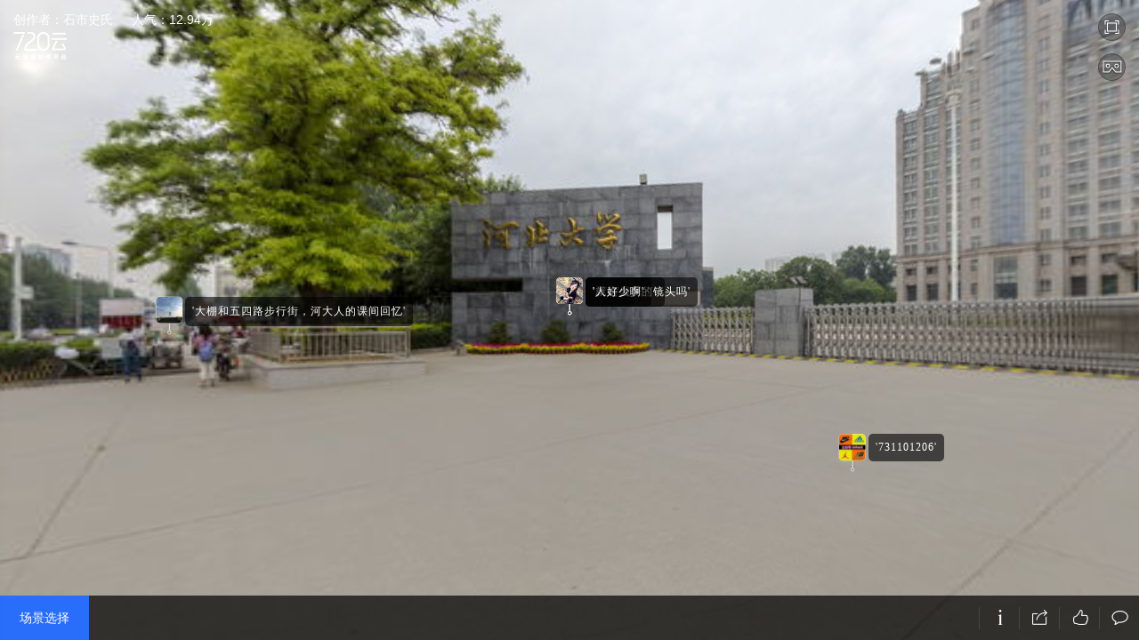

--- FILE ---
content_type: text/html;charset=UTF-8
request_url: https://www.720yun.com/t/30a2fwa6meg
body_size: 3697
content:
<!doctype html>
<html lang="zh-cn">
<head>
  <title>河北大学</title>
  <meta name="referrer" content="always">
  <meta charset="UTF-8">
  <meta name="viewport" content="width=device-width, user-scalable=no, initial-scale=1.0, maximum-scale=1.0, minimum-scale=1.0, viewport-fit=cover">
  <meta http-equiv="X-UA-Compatible" content="IE=edge,chrome=1">
  <meta name="format-detection" content="telephone=no,address=no,email=no">
  <meta name="renderer" content="webkit">
  <meta name="keywords" content='广场,教学楼,校门'>
  <meta name="description" content='河北大学 - 720云VR全景制作网'>
  <meta name="robots" content="all">
  <link rel="shortcut icon" href="https://static-t.720static.com/favicon.ico">
  <link rel="stylesheet" type="text/css" href="https://static-t.720static.com/css/common.35559c84bc1c97df100d.css">
  <link rel="stylesheet" type="text/css" href="https://static-t.720static.com/css/panoPageV2.93223c4790eb88e524ad.css">
  <script>
    var _hmt = _hmt || [];
    (function() {
      var hm = document.createElement("script");
      hm.src = "https://hm.baidu.com/hm.js?08a05dadf3e5b6d1c99fc4d862897e31";
      var s = document.getElementsByTagName("script")[0];
      s.parentNode.insertBefore(hm, s);
    })();
  </script>
  <script>
    var _hmt = _hmt || [];
    (function() {
      var hm = document.createElement("script");
      hm.src = "https://hm.baidu.com/hm.js?06f76638dac484b2b408d9d433b54006";
      var s = document.getElementsByTagName("script")[0]; 
      s.parentNode.insertBefore(hm, s);
    })();
    </script>
  <style>
    @-ms-viewport { width:device-width; }
    @media only screen and (min-device-width:800px) { html { overflow:hidden; } }
    html { height:100%; }
    body { height:100%; overflow:hidden; margin:0; padding:0; }
  </style>
</head>
<body>
  <div id="app"></div>

  <div class="script">
    <script type="text/javascript">
      window.advertisement=[{"force_second":null,"style":0,"pc_img":"https://official-t.720static.com/home/XK4d54CRHxyYbhk8XckYsNc3Gxr7fQzs.png","second":null,"mobile_img":"https://official-t.720static.com/home/PcxxJ7Zhb82CAW5FwM6EfhDMckRX2KDe.png","mobile_url":"https://www.720yun.com/2026/newyear","pvCount":1717996,"clickCount":4612,"pc_url":"https://www.720yun.com/2026/newyear","id":424,"type":0},{"pvCount":2449880,"pc_img":"https://official-t.720static.com/home/7r6CwcwR5AyjCjPnsyx337wtTfYYbPpT.png","pc_url":"https://mp.weixin.qq.com/s/EhwNyqkEGW53QAJ1i2fLag","force_second":null,"mobile_img":"https://official-t.720static.com/home/ZtC3xBaH4csDSytx5XbhJiKnCxmctiCG.png","style":0,"second":null,"clickCount":7848,"id":421,"mobile_url":"https://mp.weixin.qq.com/s/EhwNyqkEGW53QAJ1i2fLag","type":0},{"force_second":null,"mobile_url":"https://mp.weixin.qq.com/s/HNpHQpAcCGVKBDcKq-G1Pw","clickCount":10618,"mobile_img":"https://official-t.720static.com/home/KNRhPN2sYZRdWjH3JZarNMcrkYJYJ6XQ.png","pc_url":"https://mp.weixin.qq.com/s/HNpHQpAcCGVKBDcKq-G1Pw","second":null,"id":418,"pvCount":2939793,"pc_img":"https://official-t.720static.com/home/7kBKARGanNJ2bCM3XT2J4kCh5xDPREDY.png","style":0,"type":0},{"mobile_img":"https://official-t.720static.com/home/sT2SkYzh588mKtw8DY5eD8x6rzBNHbe6.jpg","clickCount":10823,"second":null,"pvCount":3474306,"pc_url":"https://www.720yun.com/buy/121","mobile_url":"https://www.720yun.com/buy/121","force_second":null,"id":416,"pc_img":"https://official-t.720static.com/home/TW76dPJwMQsB8zCePfd3KWXBYdRha4ym.jpg","style":0,"type":0},{"pc_url":"https://www.720yun.com/paidan","pc_img":"https://official-t.720static.com/home/eCWYhnNGYaJFADJikB8yi8xnTYbxYCaG.png","second":null,"mobile_img":"https://official-t.720static.com/home/3s3F6aFjNeDPFtPXZTkYmhRdZ3Pi2X44.png","id":216,"mobile_url":"https://www.720yun.com/paidan","style":0,"pvCount":74314395,"clickCount":221714,"force_second":null,"type":0},{"pc_url":"https://www.720yun.com/product/720vr","second":null,"clickCount":91657,"id":372,"force_second":null,"pc_img":"https://official-t.720static.com/home/JbHswhaEA5ywwnbXnHyHpesTDcx7HcnB.jpg","mobile_img":"https://official-t.720static.com/home/2wbB2cwYTayYjbmEtD7thPXAzxWFTh8t.jpg","mobile_url":"https://www.720yun.com/product/720vr","style":0,"pvCount":27709137,"type":0}];
      window.advertisementScreen={}
      window.rights=[{"expired":0,"level":0},{"updateDate":1755769957,"expired":0,"endDate":1788008055,"level":2,"id":20655,"startDate":1724936057,"createDate":1724936057}];
      window.__INITIAL_STATE__ = {
        'sceneType': 1,
        'data': {"author":{"uid":"50d2cwfgmt6","nickname":"石市史氏","cert":0,"avatar":"/avatar/50d2cwfgmt6/1388c9d49ab8d6df97a04f95839fc578.jpg","id":101331},"product":{"authorId":101331,"authorUid":"50d2cwfgmt6","expireDate":null,"status":1,"pvCount":129380,"expired":1,"property":{"updateDate":1529401183,"keywords":"广场,教学楼,校门","channel":{"name":"高校","id":30},"name":"河北大学","remark":"","pid":"30a2fwa6meg","id":157379,"type":1,"thumbUrl":"/pano/50d2cwfgmt6/720z52fe02s/thumb.jpg","templateId":2,"selected":0,"createDate":1441543899},"process":1,"likeCount":283,"config":{"switch":{"showAuth":1,"enableGyro":0,"enableComment":1,"showGyro":1,"showPv":1,"enableLittleplanet":0,"showComment":1,"showResolution":1,"showSceneName":1,"enableLike":1,"enableLocation":0,"showMenu":0,"enablePassword":0,"enableShare":1,"enableViewchange":0,"enableVr":1},"category":{"groups":[{"scenes":[{"panoId":56940,"showThumb":"1","thumb":"/pano/50d2cwfgmt6/720z52fe02s/thumb.jpg","name":"河北大学","id":42840},{"panoId":56942,"showThumb":"1","thumb":"/pano/50d2cwfgmt6/981z0dfe02k/thumb.jpg","name":"河北大学2","id":42841},{"panoId":56943,"showThumb":"1","thumb":"/pano/50d2cwfgmt6/16azc9fe02z/thumb.jpg","name":"河北大学1","id":42842}],"title":"场景选择"}],"groupName":"","iconUrl":"/category/system/90/piclist.png","showThumb":"1","iconType":1},"qr":"","scenes":[{"voice":{},"panoId":56940,"hotspot":[],"sound":{},"subtitle":{},"name":"河北大学","keyPoint":[],"id":42840,"startImage":{"mobile":{"image":"","enabled":1},"pc":{"image":"","enabled":1}},"cdn":1},{"voice":{},"panoId":56942,"hotspot":[],"sound":{},"subtitle":{},"name":"河北大学2","keyPoint":[],"id":42841,"startImage":{"mobile":{"image":"","enabled":1},"pc":{"image":"","enabled":1}},"cdn":1},{"voice":{},"panoId":56943,"hotspot":[],"sound":{},"subtitle":{},"name":"河北大学1","keyPoint":[],"id":42842,"startImage":{"mobile":{"image":"","enabled":1},"pc":{"image":"","enabled":1}},"cdn":1}],"link":[{"iconType":1,"link":"http%3A%2F%2Fv.qq.com%2Fvplus%2Fb130c38a2cb28c9dbcfe344f11a106c5","action":1,"iconUrl":"/category/system/90/720yun_link.png","title":"搞笑视频"},{"iconType":2,"link":"http%3A%2F%2Fwww.redian720.com%2Fweixin","action":1,"iconUrl":"/101331/2/14636346664383381.png","title":"燕赵全景"},{"iconType":1,"link":"tel%3A%2F%2F031180827668","action":1,"iconUrl":"/category/system/90/phone.png","title":"约拍"}],"logo":{"link":"http%3A%2F%2Fwww.redian720.com","align":"1","title":"","enabled":"1","url":"/101331/2/14660704083518548.png"}}}},
        'playerVersion': 'a28add4e4044726bdbb818b25374026c94d424888c24839d5914d504f82c1fdb',
        'xml': '<?xml version="1.0"?><krpano version="1.19"><include url="%$playerDomain%/api/lensflare/lensflare.xml"/><include url="%$playerDomain%/krp/player_%$playerVersion%.xml"/><scene name="s_42840" pano_id="56940" scene_id="42840"><preview url="%$cdnDomain1%/resource/prod/b51if9b2281/50d2cwfgmt6/720z52fe02s/imgs/preview.jpg"/><image type="CUBE" multires="true" tilesize="512" if="!webvr.isenabled AND device.desktop"><level tiledimagewidth="4776" tiledimageheight="4776"><cube url="%$cdnDomain1%/resource/prod/b51if9b2281/50d2cwfgmt6/720z52fe02s/imgs/%s/l4/%0v/l4_%s_%0v_%0h.jpg"/></level><level tiledimagewidth="2388" tiledimageheight="2388"><cube url="%$cdnDomain1%/resource/prod/b51if9b2281/50d2cwfgmt6/720z52fe02s/imgs/%s/l3/%0v/l3_%s_%0v_%0h.jpg"/></level><level tiledimagewidth="1194" tiledimageheight="1194"><cube url="%$cdnDomain1%/resource/prod/b51if9b2281/50d2cwfgmt6/720z52fe02s/imgs/%s/l2/%0v/l2_%s_%0v_%0h.jpg"/></level><level tiledimagewidth="598" tiledimageheight="598"><cube url="%$cdnDomain1%/resource/prod/b51if9b2281/50d2cwfgmt6/720z52fe02s/imgs/%s/l1/%0v/l1_%s_%0v_%0h.jpg"/></level></image><image if="webvr.isenabled OR !device.desktop"><cube url="%$cdnDomain1%/resource/prod/b51if9b2281/50d2cwfgmt6/720z52fe02s/imgs/mobile_%s.jpg"/></image></scene><scene name="s_42841" pano_id="56942" scene_id="42841"><preview url="%$cdnDomain1%/resource/prod/b51if9b2281/50d2cwfgmt6/981z0dfe02k/imgs/preview.jpg"/><image type="CUBE" multires="true" tilesize="512" if="!webvr.isenabled AND device.desktop"><level tiledimagewidth="4776" tiledimageheight="4776"><cube url="%$cdnDomain1%/resource/prod/b51if9b2281/50d2cwfgmt6/981z0dfe02k/imgs/%s/l4/%0v/l4_%s_%0v_%0h.jpg"/></level><level tiledimagewidth="2388" tiledimageheight="2388"><cube url="%$cdnDomain1%/resource/prod/b51if9b2281/50d2cwfgmt6/981z0dfe02k/imgs/%s/l3/%0v/l3_%s_%0v_%0h.jpg"/></level><level tiledimagewidth="1194" tiledimageheight="1194"><cube url="%$cdnDomain1%/resource/prod/b51if9b2281/50d2cwfgmt6/981z0dfe02k/imgs/%s/l2/%0v/l2_%s_%0v_%0h.jpg"/></level><level tiledimagewidth="598" tiledimageheight="598"><cube url="%$cdnDomain1%/resource/prod/b51if9b2281/50d2cwfgmt6/981z0dfe02k/imgs/%s/l1/%0v/l1_%s_%0v_%0h.jpg"/></level></image><image if="webvr.isenabled OR !device.desktop"><cube url="%$cdnDomain1%/resource/prod/b51if9b2281/50d2cwfgmt6/981z0dfe02k/imgs/mobile_%s.jpg"/></image></scene><scene name="s_42842" pano_id="56943" scene_id="42842"><preview url="%$cdnDomain1%/resource/prod/b51if9b2281/50d2cwfgmt6/16azc9fe02z/imgs/preview.jpg"/><image type="CUBE" multires="true" tilesize="512" if="!webvr.isenabled AND device.desktop"><level tiledimagewidth="4776" tiledimageheight="4776"><cube url="%$cdnDomain1%/resource/prod/b51if9b2281/50d2cwfgmt6/16azc9fe02z/imgs/%s/l4/%0v/l4_%s_%0v_%0h.jpg"/></level><level tiledimagewidth="2388" tiledimageheight="2388"><cube url="%$cdnDomain1%/resource/prod/b51if9b2281/50d2cwfgmt6/16azc9fe02z/imgs/%s/l3/%0v/l3_%s_%0v_%0h.jpg"/></level><level tiledimagewidth="1194" tiledimageheight="1194"><cube url="%$cdnDomain1%/resource/prod/b51if9b2281/50d2cwfgmt6/16azc9fe02z/imgs/%s/l2/%0v/l2_%s_%0v_%0h.jpg"/></level><level tiledimagewidth="598" tiledimageheight="598"><cube url="%$cdnDomain1%/resource/prod/b51if9b2281/50d2cwfgmt6/16azc9fe02z/imgs/%s/l1/%0v/l1_%s_%0v_%0h.jpg"/></level></image><image if="webvr.isenabled OR !device.desktop"><cube url="%$cdnDomain1%/resource/prod/b51if9b2281/50d2cwfgmt6/16azc9fe02z/imgs/mobile_%s.jpg"/></image></scene><config><panos><pano name="s_42840"><info title="河北大学" pano_id="56940"/><view autorotatekeepview="0" maxpixelzoom="2.0" fovmin="70" loadscenekeepview="0" hlookatmax="180" fov="95" vlookatmax="90" vlookat="-0.22383769330847" fovmax="120" hlookatmin="-180" vlookatmin="-90" hlookat="24.564247678087" fovtype="MFOV"/><autoplay duration="180" hiddenscene_noenter="0" keep_originview="0" enabled="0" enter_next="1"/><top_circle type="1" scale="1" is_float="0"/><bottom_circle type="1" scale="1" is_float="0"/></pano><pano name="s_42841"><info title="河北大学2" pano_id="56942"/><view autorotatekeepview="0" maxpixelzoom="2.0" fovmin="70" loadscenekeepview="0" hlookatmax="180" fov="95" vlookatmax="90" vlookat="-24.579043532349" fovmax="120" hlookatmin="-180" vlookatmin="-90" hlookat="162.13280591496" fovtype="MFOV"/><autoplay duration="180" hiddenscene_noenter="0" keep_originview="0" enabled="0" enter_next="1"/><top_circle type="1" scale="1" is_float="0"/><bottom_circle type="1" scale="1" is_float="0"/></pano><pano name="s_42842"><info title="河北大学1" pano_id="56943"/><view autorotatekeepview="0" maxpixelzoom="2.0" fovmin="70" loadscenekeepview="0" hlookatmax="180" fov="95" vlookatmax="90" vlookat="-3.2248848728112" fovmax="120" hlookatmin="-180" vlookatmin="-90" hlookat="309.25656469667" fovtype="MFOV"/><autoplay duration="180" hiddenscene_noenter="0" keep_originview="0" enabled="0" enter_next="1"/><top_circle type="1" scale="1" is_float="0"/><bottom_circle type="1" scale="1" is_float="0"/></pano></panos></config></krpano>',
      };
    </script>
    <script src="https://static-t.720static.com/js/polyfill.min.js"></script>
    <script type="text/javascript" src="https://player-t.720static.com/krp/1.20.7/krp_player_1.20.7.js"></script>
    <script src="https://static-t.720static.com/720yun-20260121/js/common.1cf011bc23fb94e260be.js"></script>
    <script src="https://static-t.720static.com/720yun-20260121/js/panoPageV2.eba8f9ad8a93b5451656.js"></script>
  </div>

</body>
</html>


--- FILE ---
content_type: application/xml
request_url: https://player-t.720static.com/api/lensflare/lensflare.xml
body_size: 2756
content:
<encrypted><![CDATA[KENCPUZRLn5GROrbWD(X+.djrie<lOL1_D)s=oiET9fo.Xl86VFMrNLZK#Ahte2:Hk1FFoLQ(U,>h9(+8w`eiCkkFa?a+Q9C.)ZHhGcK56]Cff6bVQo@%obsh^;Ywg`)5?;#X'>>6/4*a:hl=k9k&$c)B[dqcBImDgNp#?XXF%SK:0)iP^Ah0GD(CY.+Vu:p^+l-9=`[/F4Uigs&&6GW1g%0(&=+f*UC$P[p0xT;dDM0pZ#)-=H58@ee5)Z0]XMXti@2m%j]@UWcO+be6KImcZXSP(Wc>*C&9'2rdJ/+/e)IbVcQ%QkU[nVeMkH?<3XN4-tue,w:`As4sr53:m*0cD`cZ>KTP[0iNg8MP).H3pXh>[nE8P$KK`J<_MY<GSV>dc3XfUbvKZPl66a%1@;u'RJmkeLQ)=FDKq@*p)d`mviL,O9n1ngAdkD6KVWGVea6)q0%/L/V;p%a[jw`K._4)]Q@.D&@-[V6Ol]H3j5Qj@Q2-Y;s0oC0#'d:KN&em,JTOWGx@dCb67m)skH<$.P5sg,EZ]>tfV5k_Z=`jX-vrcE;/2o<vP(Hdq:T$CDX'W+>+tVp'$wZG.6:pK*^3u>fW.tAZ7hq)kv/NZw7^-+de.gdW2UWGmY/@B0jJ81R?X%qZ6sCX#1akv8Y@965#DNl&/YiOE0]m$tR%&Mv]ggTm9XSbOd7#4q.t@/o?1pM_9NBK5Zbs5@>9A<)v9^>ItR`lYe/i.O6%BZL[/RG^g27Q=bV[-?*31$/ZruiC*G5%HCm7hQ_Gf'HG56mU7`7/HV)*Bo_<M;TNk'g`17FXsXHbkILamrU?EWiuK;Y:k.^seE/f7qtEZa^p.^e%T^,cI8opF7o33VjGJ=_o1-gp+SqA43txjH-D4)AC?jc<HV.8J3MWjt5CRvO<$G:T?)__@:qW-Y'B)K'Qg)5Qb*RCU<33,1m'<:9.qcU>w:GWrOeTCW*QhfM@:g*2w#`O+Wo)^BSlLu.p.Lni;P6Q5_c(r6-nLu5&o;9T(*B`Q-@cNn<&NgTqKL^D39Y0lDMWa.oS;.B?''@i#2fbfOnQ21tu$X)mS3_6+0[8u.cA'VZU3WlH#a5cvpk3uXeekd,'P0lH]u]Tc1Z*j+<v-8Y7m8kUp3$P/YhoWVq6-jqi3hVEF^t1=b_?Bu8Q$..cE]E:1&dJf`%jv7w9u7*D#Ps4OgKeesPv*_>xfetO8.3(uL$ncjI(Q#q_OEYkvkbY4gASi&FhESY?6khKB)ax:)TQ<'XW1IZ+`ER6Gu6I,tZoVWAOHLtL#H76pZ385xxGBmITkWe'`-/phPLA_Rg7FrI05kR;GY[ucGN),PC?>#k/q+7J27pCZ%%H@9;f<&BHrSq`DT&kipHrE5[1+>fge%aq`=EWK;POj<?PcnHT*'6bQ#aw(nO.JcP%fT(g76fBW>)ESSkk&OCV9q]AneNP9Sm=8T'[d5g_CLlolZ-Tf%,c]o1re=@]k19+r7d=9@R=b5jrTBD>H'X/C-^<BOWqAj;;'+PNaSS<XlG,&S'ieF$AHj<Vifl-hqx.@)eGwk`m30;VLpLGDkKH&%N'UT;,6wqa#pDCiFN8qIK0i&Ak8YaaNj5c7dr@FErIhpJl_AM1?&JUIec,ZN2dV,`PD:gUqp[2Sg/2[uZ9)*+5LEM7b?<.)51+Ll%ff9?G-[+2h`:NOQaL(=0tJ]M28@n$^T,)_B]%>@C:`(M`^xs'pB,_k:-]+%;RH%u4S+P`[G-[`v:DBM9Fa:9nT,R,Hc^Qe)JB(tZ87:4b`]tOYbDT;Ji<SY9'VG;=.Z^*:+iwRFmruoYYI580l3NTY_tlYUo:cJ0k$_ZC0Oq4O0W1uBlvw,<rQ/Z%b))k9tCR?O+HJP<JJn2^$vQVQdDb.i2+6Y8uaZpB7BneZGbeo)%)eN(L(OH&baMmLqx$aA8lqYr`d9'sq7;^Lhs1.;d;#7<arnY>gv-T0+Q6'sm+_3b$pLYYZ0nruWkQaaIfFkEZ&JJxlbJF?<hA(f$I]-dYd(%^b?5[an/Rd)W^0IZxI8l?3oJ'J9.%6rIV=<xBE=hCs6NXaP`rv&WvN?X)KcBwB:b9E$gbCLSR;o5Z^$><(G#+%cc)sA>(IZ[m9>4U#ZT(jZ)Tm_%F`-X)TAj7Lg%0wxxdX6FA.Oxh(2PWEtMYc^5Yb>Jjp>0aAsp#mFH`N@M=5@B]8*x%WA`o1r27r$l.C-1fb#$Q#c:q)8>Tf#QiVMxhX)PxOL4g@;u:)?l5m9[>hUYP9^0Gmx*mDVN1/KV^q:CH--:=WW1B-4(=@(aAsautFYT^.>,uC6-FDDe98mCg'#'D6VbuP=Frs$)3Sc#g%lI8/VtJ20TdKG&S5XvbP5M4@j;b1W$,I]wQT@)'+6_[G+4I>^(AT_rg+*6UD'E?r6q=b/#7X(Vct#JL4&`82+T2lJqDj(ctUkWjA]uYH^>Y2l1#TN+,+Ek1+cbX8(wTB#t9Fc`U]_Y7@GLTAjYESaa8=:n27BocCM9XDI7_?^)HT79[,N0i_JLde0P(QRFlXPFLp8Be)8Bh_kki(RYit^ErmdV&r[Yn*L)EVH8:%Q+j-&`;'i#Ho.iPP<K/u*bThEj(fb-%3dIdvg?`;.;oqMCw7WmDe=6F.s1]rQ),SnFoLbUne&n&*t,768U`lk(<RN9+PL+/kkG)YpV7`1siwJHQ=?24>c@Ya_p`^1/Jx%8&Foa8XGMdX%7U4QXRfigQ_OorhgUbBv?@p21N*R)8ogK@-'NEHSVZe3@*ha.GI1>enMM+]<8?bbUH87N$kO_^=*w]&2:/jro[^]Oc<*H8:kcR4L]++JO5TRPrXco8H6?J.n6RMmfe6r<Up[MXO+0uE0YXA_:SqjVK`@=-fpS[W@Z*G#H$Yip_[,8U8#b$&t?l2p`Y.eI&jm?`&P9<8KVd9l6E4g*lZVtNP;)+sb<m_L?/i3TJTk=/SR=d#g02kRrvCeCL:Lq$NN`2INj(d7q<it+.&EV5xJ7KNX,=lR&Pt?4KS=l,(-;oJW8C<1d@/7;t0Ahc8NM]FAbI:?@NjQaV6Hg</uGC93-$sJs<UP*gYq0l+xvJ410#IP#Q*O(Pt,Eh+aQ#<xm9$LwblY9]o1;OPelvg.X84nfeb./R;6J^&a0S$3U8(dD$fbqh<gX^]$A+Dw[/ogBl#vtW>)Qe+EKb,`3pJH6xIL&E=^Bp@)PaFs*Hqun;ipLsvJ%D)vEwgmT[:GYGPmc8b.pCB6CtWI/GB:0D<+=Y_nXg^]3E_$x#8M-7,8i?/f?ZQ8_jJ0Vt]nT(q5_g_MOQkfxasHA-U,%oNZm4:.eUb(M^S&EX8oR$i)L6/e%`mEOwV6xJ&2k'_Q%X'+&fB[#oBIUYPl3L)V.+]mcM`6K/n/A^BQ2h,l3(4XWjYK&*E8cKhRtl.1/P+w(LC'[:f=IuH/U'n[n_=(MMb1T&]hBI+&+LPaEiwKWC7mvMJb$xFm2'2XbQ:KZIosYYFRXt>0ej<(9)=aHFI5fp5jofOD:0_<Pp45G;D:lW`4Vj(YCiE>UbXXs?:QChU0vhD/snm[o&Rj'g38vinm=@g4YnDE]nqL^g#d25p](,E^M7dwRgnj;?`sU_HN[@XkIXGn#PV<7M%%tqUptO;LRS1hcLtLlok0Gi@$<3uK;ihL_=@/^h`eO4KrsoaG=AlT42p_,k^,Pul3]MFi2MTkiw`(;=#2j$eA:MFY;::S]0lUoVEPZ>T7$^C]]></encrypted>

--- FILE ---
content_type: application/javascript
request_url: https://player-t.720static.com/krp/1.20.7/plugins/moretweentypes.js
body_size: 148
content:
/*
	krpano 1.20.7 MoreTweenTypes Plugin (build 2020-05-26)
	https://krpano.com/plugins/moretweentypes/
*/
var krpanoplugin=function(){function d(a,c,b){return a<1/2.75?7.5625*b*a*a+c:a<2/2.75?b*(7.5625*(a-=1.5/2.75)*a+.75)+c:a<2.5/2.75?b*(7.5625*(a-=2.25/2.75)*a+.9375)+c:b*(7.5625*(a-=2.625/2.75)*a+.984375)+c}function e(a,c,b){return(1>(a/=.5)?b/2*a*a:-b/2*(--a*(a-2)-1))+c}function f(a,c,b){.5>a?(a*=2,c=-(b/2)*a*(a-2)+c):(a=2*a-1,c=b/2*a*a+(c+b/2));return c}function g(a,c,b){return 1>(a/=.5)?b/2*a*a*a+c:b/2*((a-=2)*a*a+2)+c}function h(a,c,b){.5>a?(a*=2,c=b/2*(--a*a*a+1)+c):(a=2*a-1,c=b/2*a*a*a+(c+b/2));
return c}function k(a,c,b){return 1>(a/=.5)?b/2*a*a*a*a+c:-b/2*((a-=2)*a*a*a-2)+c}function l(a,c,b){.5>a?(a*=2,c=-(b/2)*(--a*a*a*a-1)+c):(a=2*a-1,c=b/2*a*a*a*a+(c+b/2));return c}function m(a,c,b){return 1>(a/=.5)?b/2*a*a*a*a*a+c:b/2*((a-=2)*a*a*a*a+2)+c}function n(a,c,b){.5>a?(a*=2,c=b/2*(--a*a*a*a*a+1)+c):(a=2*a-1,c=b/2*a*a*a*a*a+(c+b/2));return c}function p(a,c,b){return-b/2*(Math.cos(Math.PI*a)-1)+c}function q(a,c,b){.5>a?a=b/2*Math.sin(Math.PI/2*a*2)+c:(c+=b/2,b/=2,a=-b*Math.cos(Math.PI/2*(2*
a-1))+b+c);return a}function r(a,c,b){.5>a?(a*=2,b/=2,c=1==a?c+b:1.001*b*(-Math.pow(2,-10*a)+1)+c):(a=2*a-1,c+=b/2,b/=2,c=0==a?c:b*Math.pow(2,10*(a-1))+c-.001*b);return c}function t(a,c,b){return 0==a?c:1==a?c+b:1>a/2?b/2*Math.pow(2,10*(a-1))+c-5E-4*b:b/2*1.0005*(-Math.pow(2,-10*--a)+2)+c}function u(a,c,b){return 1>(a/=.5)?-b/2*(Math.sqrt(1-a*a)-1)+c:b/2*(Math.sqrt(1-(a-=2)*a)+1)+c}function v(a,c,b){.5>a?(a*=2,b=b/2*Math.sqrt(1- --a*a)+c):(a=2*a-1,c+=b/2,b=-(b/2)*(Math.sqrt(1-a*a)-1)+c);return b}
function w(a,c,b){return.5>a?.5*(b-d(1-2*a,0,b)+0)+c:.5*d(2*a-1,0,b)+.5*b+c}function x(a,c,b){.5>a?a=d(2*a,c,b/2):(c+=b/2,b/=2,a=b-d(1-(2*a-1),0,b)+c);return a}this.registerplugin=function(a){a=a.tweentypes;a.easeinoutquad=e;a.easeoutinquad=f;a.easeinoutcubic=g;a.easeoutincubic=h;a.easeinoutquart=k;a.easeoutinquart=l;a.easeinoutquint=m;a.easeoutinquint=n;a.easeinoutsine=p;a.easeoutinsine=q;a.easeoutinexpo=r;a.easeinoutexpo=t;a.easeinoutcirc=u;a.easeoutincirc=v;a.easeinoutbounce=w;a.easeoutinbounce=
x};this.unloadplugin=function(){}};
